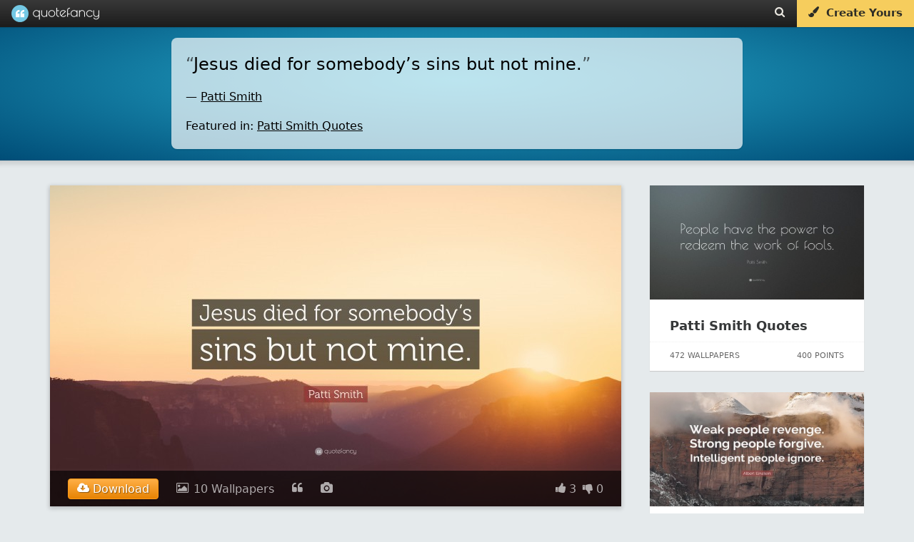

--- FILE ---
content_type: text/html; charset=UTF-8
request_url: https://quotefancy.com/quote/1023070/Patti-Smith-Jesus-died-for-somebody-s-sins-but-not-mine
body_size: 15781
content:
<!DOCTYPE html>
<html lang="en">
<head>
<title>Patti Smith Quote: “Jesus died for somebody’s sins but not mine.”</title>
<meta name="description" content="“Jesus died for somebody’s sins but not mine.” — Quote by Patti Smith"/>
<meta charset="UTF-8">
<meta name="viewport" content="width=device-width, initial-scale=1.0">
<meta http-equiv="Content-Security-Policy" content="block-all-mixed-content"/>
<meta name="robots" content="max-image-preview:large">
<!--[if gte IE 9]>
        <style type="text/css">
            .gradient {
                filter: none;
            }
        </style>
        <![endif]-->
<meta property="og:image" content="https://quotefancy.com/media/wallpaper/1600x900/327922-Patti-Smith-Quote-Jesus-died-for-somebody-s-sins-but-not-mine.jpg"/>
<meta property="og:title" content="Patti Smith Quote: “Jesus died for somebody’s sins but not mine.”"/>
<meta property="og:url" content="https://quotefancy.com/quote/1023070/Patti-Smith-Jesus-died-for-somebody-s-sins-but-not-mine"/>
<meta property="og:description" content="“Jesus died for somebody’s sins but not mine.” — Quote by Patti Smith"/>
<link rel="canonical" href="https://quotefancy.com/quote/1023070/Patti-Smith-Jesus-died-for-somebody-s-sins-but-not-mine"/>
<link rel="icon" type="image/png" href="https://quotefancy.com/frontend/img/icons/favicon-blue.png">
<style>body,html{margin:0;padding:0;height:100%;-moz-box-sizing:border-box;box-sizing:border-box;font-family:-apple-system,system-ui,BlinkMacSystemFont,"Segoe UI",Roboto,"Helvetica Neue",Arial,sans-serif;background-color:#e5eaec}.branding{width:100%;background:#383838;background:url([data-uri]);background:-moz-linear-gradient(top,#383838 0%,#1c1c1c 100%);background:-webkit-gradient(linear,left top,left bottom,color-stop(0%,#383838),color-stop(100%,#1c1c1c));background:-webkit-linear-gradient(top,#383838 0%,#1c1c1c 100%);background:-o-linear-gradient(top,#383838 0%,#1c1c1c 100%);background:-ms-linear-gradient(top,#383838 0%,#1c1c1c 100%);background:linear-gradient(to bottom,#383838 0%,#1c1c1c 100%);filter: progid:DXImageTransform.Microsoft.gradient( startColorstr='#383838', endColorstr='#1c1c1c',GradientType=0 );border:none;color:#ccc;font-family:'Poiret One';font-size:18px;position:fixed;top:0;left:0;z-index:9999;z-index:100002;font-weight:500;height:38px;box-shadow:0 0 0 1px rgba(0,0,0,.12) , 0 0 0 2px rgba(0,0,0,.02)}@media (min-width:2025px){.branding{font-size:27px;height:55px}}@media (min-width:2700px){.branding{font-size:36px;height:74px;box-shadow:0 0 0 2px rgba(0,0,0,.12) , 0 0 0 4px rgba(0,0,0,.02)}}.logo{padding-top:0;padding-bottom:4px;margin:0 0 0 20px;color:#fff;opacity:1;padding:0;text-shadow:1px 1px 1px rgba(0,0,0,.15);text-decoration:none;display:inline-block;color:#fff}.logo-image{background:url(https://quotefancy.com/frontend/img/logo/logo-lightblue-x1.png) no-repeat;display:inline-block;opacity:.96;height:24px;width:24px;vertical-align:middle;margin-top:7px;margin-top:6.5px}.logo-text{padding-top:5px;display:inline-block;vertical-align:top;font-size:20px}.logo:hover .logo-image{opacity:1}@media (min-width:2025px){.logo{padding-bottom:6px;margin:0 0 0 30px}.logo-image{background:url(https://quotefancy.com/frontend/img/logo/logo-lightblue-x1.5.png) no-repeat;height:36px;width:36px;margin-top:9px}.logo-text{padding-top:7px;font-size:30px}}@media (min-width:2700px){.logo{padding-bottom:8px;margin:0 0 0 40px;text-shadow:2px 2px 2px rgba(0,0,0,.15)}.logo-image{background:url(https://quotefancy.com/frontend/img/logo/logo-lightblue-x2.png) no-repeat;height:48px;width:48px;margin-top:13px}.logo-text{padding-top:10px;font-size:40px}}.logo:hover{opacity:1;cursor:pointer}.header-button{color:#ebe8e1;font-size:15px;padding:9px 16px 0 16px;height:29px;vertical-align:middle;text-decoration:none;display:inline-block;margin:0;float:left;transition:background .3s}@media (min-width:2025px){.header-button{font-size:21px;height:42px;padding:14px 24px 0 24px}}@media (min-width:2700px){.header-button{font-size:28px;height:58px;padding:16px 32px 0 32px}}.header-button:hover{color:#fff;text-shadow:0 1px 1px rgba(0,0,0,.1);background:rgba(255,255,255,.15)}@media (min-width:2700px){.header-button:hover{text-shadow:0 2px 2px rgba(0,0,0,.1)}}.nofade:hover{background:none;text-shadow:none}@media (max-width:520px){.nofade{display:none}}.header-buttons{margin-right:1px;height:35px;float:right;font-family:-apple-system,system-ui,BlinkMacSystemFont,"Segoe UI",Roboto,"Helvetica Neue",Arial,sans-serif}@media (max-width:398px){.header-buttons{display:none}}@media (min-width:2025px){.header-buttons{height:52px}}@media (min-width:2700px){.header-buttons{margin-right:2px;height:70px}}.cover-separator{background:-moz-linear-gradient(left,rgba(255,255,255,.1) 0%,rgba(255,255,255,.3) 30%,rgba(255,255,255,.3) 70%,rgba(255,255,255,.1) 100%);background:-webkit-gradient(linear,left top,right top,color-stop(0%,rgba(255,255,255,.1)),color-stop(30%,rgba(255,255,255,.3)),color-stop(70%,rgba(255,255,255,.3)),color-stop(100%,rgba(255,255,255,.1)));background:-webkit-linear-gradient(left,rgba(255,255,255,.1) 0%,rgba(255,255,255,.3) 30%,rgba(255,255,255,.3) 70%,rgba(255,255,255,.1) 100%);background:-o-linear-gradient(left,rgba(255,255,255,.1) 0%,rgba(255,255,255,.3) 30%,rgba(255,255,255,.3) 70%,rgba(255,255,255,.1) 100%);background:-ms-linear-gradient(left,rgba(255,255,255,.1) 0%,rgba(255,255,255,.3) 30%,rgba(255,255,255,.3) 70%,rgba(255,255,255,.1) 100%);background:linear-gradient(to right,rgba(255,255,255,.1) 0%,rgba(255,255,255,.3) 30%,rgba(255,255,255,.3) 70%,rgba(255,255,255,.1) 100%);filter: progid:DXImageTransform.Microsoft.gradient( startColorstr='#1affffff', endColorstr='#1affffff',GradientType=1 )}.curtain,.fullscreen-overlay,.cover,.stage{width:100%;height:100%;position:relative}.cover{background:#26aacc;background:url([data-uri]);background:-moz-radial-gradient(center,ellipse cover,#26aacc 0%,#004d77 100%);background:-webkit-gradient(radial,center center,0,center center,100%,color-stop(0%,#26aacc),color-stop(100%,#004d77));background:-webkit-radial-gradient(center,ellipse cover,#26aacc 0%,#004d77 100%);background:-o-radial-gradient(center,ellipse cover,#26aacc 0%,#004d77 100%);background:-ms-radial-gradient(center,ellipse cover,#26aacc 0%,#004d77 100%);background:radial-gradient(ellipse at center,#26aacc 0%,#004d77 100%);filter: progid:DXImageTransform.Microsoft.gradient( startColorstr='#26aacc', endColorstr='#004d77',GradientType=1 )}.homecover{height:640px;min-height:640px;transition:all .3s;z-index:1000;box-shadow:0 0 1px 0 rgba(0,0,0,.4) , 0 0 5px 6px rgba(0,0,0,.1)}@media (max-width:500px){.homecover{height:600px;min-height:600px}}@media (min-width:2025px){.homecover{height:960px;min-height:960px;box-shadow:0 0 1px 0 rgba(0,0,0,.4) , 0 0 7px 9px rgba(0,0,0,.1)}}@media (min-width:2700px){.homecover{height:1280px;min-height:1280px;box-shadow:0 0 2px 0 rgba(0,0,0,.4) , 0 0 10px 12px rgba(0,0,0,.1)}}.greypage{background-color:#e5eaec}.outer{display:table;height:100%;width:100%}.middle{display:table-cell;vertical-align:middle;text-align:center;color:#fff;font-family:-apple-system,system-ui,BlinkMacSystemFont,"Segoe UI",Roboto,"Helvetica Neue",Arial,sans-serif;font-weight:300;line-height:1.6;font-size:16px}@media (min-width:2025px){.middle{font-size:24px}}@media (min-width:2700px){.middle{font-size:32px}}.inner{margin-left:auto;margin-right:auto}.header-content{z-index:9999;position:relative}.header-content h1{color:#fff;font-family:-apple-system,system-ui,BlinkMacSystemFont,"Segoe UI",Roboto,"Helvetica Neue",Arial,sans-serif;margin:0 10%;display:inline-block;text-transform:none}.header-content h2{font-size:20px;color:#fff;font-family:-apple-system,system-ui,BlinkMacSystemFont,"Segoe UI",Roboto,"Helvetica Neue",Arial,sans-serif;font-weight:300;line-height:1.6;font-size:16px;text-transform:uppercase;opacity:.95;text-shadow:1px 1px 1px rgba(0,0,0,.65)}@media (min-width:2025px){.header-content h2{font-size:30px;font-size:24px}}@media (min-width:2700px){.header-content h2{font-size:40px;font-size:32px;text-shadow:2px 2px 2px rgba(0,0,0,.65)}}@media (max-width:880px){.pitch-display{display:none}.pitch{padding-left:20px}}@media (max-width:400px){.pitch{padding-left:11px;padding-left:11px!important}}@media (max-width:1100px){.showcase{width:420px;height:230px;padding-right:20px}}@media (max-width:370px){.homecover{}}.invite-email{background:#fff;border-radius:10px;border:none;padding:12px 15px;display:inline-block;text-decoration:none;font-weight:200;font-size:18px;color:#41557d;width:320px;text-align:center;box-shadow:inset 2px 2px 3px rgba(0,0,0,.15) , 0 0 0 1000px white inset}@media (min-width:2025px){.invite-email{border-radius:15px;padding:18px 21px;font-size:24px;width:480px;box-shadow:inset 3px 3px 4px rgba(0,0,0,.15) , 0 0 0 1500px white inset}}@media (min-width:2700px){.invite-email{border-radius:20px;padding:24px 30px;font-size:36px;width:640px;box-shadow:inset 4px 4px 6px rgba(0,0,0,.15) , 0 0 0 2000px white inset}}::-webkit-input-placeholder{color:#ccc;font-weight:200}:-moz-placeholder{color:#ccc;opacity:1;font-weight:200}::-moz-placeholder{color:#ccc;opacity:1;font-weight:200}:-ms-input-placeholder{color:#ccc;font-weight:200}.homepage-pitch-show{position:fixed;top:44px;right:20px;color:#000;font-size:24px;opacity:.25;cursor:pointer;z-index:10000;display:none}@media (min-width:2025px){.homepage-pitch-show{top:66px;right:30px;font-size:36px}}@media (min-width:2700px){.homepage-pitch-show{top:88px;right:40px;font-size:48px}}.homepage-pitch-hide{position:absolute;bottom:20px;right:20px;color:#fff;font-size:24px;opacity:.6;cursor:pointer;z-index:10000;text-shadow:0 1px 1px rgba(0,0,0,.2)}@media (max-width:600px){.homepage-pitch-hide{display:none}}@media (min-width:2025px){.homepage-pitch-hide{bottom:30px;right:30px;font-size:36px}}@media (min-width:2700px){.homepage-pitch-hide{bottom:40px;right:40px;font-size:48px;text-shadow:0 2px 2px rgba(0,0,0,.2)}}.homecover-hide{height:25px;min-height:25px}@media (min-width:2025px){.homecover-hide{height:37px;min-height:37px}}@media (min-width:2700px){.homecover-hide{height:50px;min-height:50px}}.homecover-hide table,.homecover-hide .homepage-pitch-hide{display:none}.available-for{opacity:.8;font-size:9px;padding-left:80px;padding-top:6px;font-family:-apple-system,system-ui,BlinkMacSystemFont,"Segoe UI",Roboto,"Helvetica Neue",Arial,sans-serif}@media (min-width:2025px){.available-for{font-size:13px;padding-left:120px;padding-top:9px}}@media (min-width:2700px){.available-for{font-size:18px;padding-left:160px;padding-top:12px}}.pitch{padding-bottom:26px;padding-left:10px}@media (max-width:500px){.pitch{padding-bottom:16px}}@media (min-width:2025px){.pitch{padding-bottom:40px;padding-left:15px}}@media (min-width:2700px){.pitch{padding-bottom:54px;padding-left:20px}}.pitch p{text-shadow:1px 1px 1px rgba(0,0,0,.6);color:#fff}@media (min-width:2700px){.pitch p{text-shadow:2px 2px 2px rgba(0,0,0,.6)}}.pitch strong{font-weight:bold}.stage table{margin:39px auto 0 auto}@media (max-width:500px){.stage table{margin-top:20px}}@media (min-width:2025px){.stage table{margin:60px auto 0 auto}}@media (min-width:2700px){.stage table{margin:80px auto 0 auto}}.stage table h2{text-transform:none;font-weight:bold;opacity:1;padding-top:0;margin-top:0;font-size:28px;line-height:28px}@media (min-width:2025px){.stage table h2{font-size:42px}}@media (min-width:2700px){.stage table h2{font-size:56px}}.stage table td{text-align:left;vertical-align:bottom}.stage table td p{opacity:.85}.dl-button{background:#f8db84;border-radius:10px;padding:5px 30px;display:inline-block;opacity:1;text-decoration:none;font-size:24px;color:#41557d;background:#f6cd5d;margin-top:6px;transition:background .2s , color .2s;text-align:center;width:290px;-webkit-border-radius:10px;-moz-border-radius:10px;border-radius:10px;text-decoration:none;cursor:pointer}@media (min-width:2025px){.dl-button{border-radius:15px;padding:7px 45px;font-size:36px;margin-top:9px;width:435px;-webkit-border-radius:15px;-moz-border-radius:15px;border-radius:15px}}@media (min-width:2700px){.dl-button{border-radius:20px;padding:10px 60px;font-size:48px;margin-top:12px;width:580px;-webkit-border-radius:20px;-moz-border-radius:20px;border-radius:20px}}.dl-button:hover{background:rgba(255,255,255,.35);color:#fff;background:#f3be2d;text-shadow:none}.post-grid{min-height:300px;width:1320px;margin-left:auto;margin-right:auto;margin-top:60px}@media (max-width:500px){.post-grid{margin-top:24px}}@media (max-width:369px){.post-grid{margin-top:50px}}@media (min-width:2025px){.post-grid{min-height:450px;width:1980px;margin-top:90px}}@media (min-width:2700px){.post-grid{min-height:600px;width:2640px;margin-top:120px}}.post-grid-collection{margin-top:40px}@media (min-width:2025px){.post-grid-collection{margin-top:60px}}@media (min-width:2700px){.post-grid-collection{margin-top:80px}}@media (max-width:1349px){.post-grid{width:990px}}@media (max-width:1014px){.post-grid{width:660px}}@media (max-width:700px){.post-grid{width:330px}}@media (max-width:330px){.post-grid{width:300px}}.gridblock{position:relative;background-color:#fff;width:300px;height:340px;margin:15px;float:left;transition:all .2s;box-shadow:0 1px 1px 0 #ccc}.recommended-post{position:relative;background-color:#fff;width:300px;height:260px;margin-bottom:30px;float:left;transition:all .2s;box-shadow:0 1px 1px 0 #ccc}@media (max-width:320px){.gridblock{margin-right:0;margin-left:0}}@media (min-width:2025px){.gridblock{width:450px;height:510px;margin:22px}}@media (min-width:2700px){.gridblock{width:600px;height:680px;margin:30px;box-shadow:0 2px 2px 0 #ccc}}.gridblock-title{padding:18px 24px;padding:22px 28px}.recommended-post-title{padding:18px 24px;padding:22px 28px}@media (min-width:2025px){.gridblock-title{padding:27px 36px;padding:33px 36px}}@media (min-width:2700px){.gridblock-title{padding:36px 48px;padding:44px 48px}}.gridblock-title a{font-family:-apple-system,system-ui,BlinkMacSystemFont,"Segoe UI",Roboto,"Helvetica Neue",Arial,sans-serif;font-size:18px;font-weight:600;color:#000;color:#363839;text-decoration:none;transition:color .5s}.recommended-post-title a{font-family:-apple-system,system-ui,BlinkMacSystemFont,"Segoe UI",Roboto,"Helvetica Neue",Arial,sans-serif;font-size:18px;font-weight:600;color:#000;color:#363839;text-decoration:none;transition:color .5s}@media (min-width:2025px){.gridblock-title a{font-size:27px}}@media (min-width:2700px){.gridblock-title a{font-size:36px}}.gridblock-title a:hover{text-decoration:underline;color:#000}.recommended-post-title a:hover{text-decoration:underline;color:#000}.gridblock img{width:300px;height:160px;opacity:.92;transition:all .3s;margin:0}.recommended-post img{width:300px;height:160px;opacity:.92;transition:all .3s;margin:0}@media (min-width:2025px){.gridblock img{width:450px;height:240px}}@media (min-width:2700px){.gridblock img{width:600px;height:320px}}.gridblock:hover img{opacity:1}.recommended-post:hover img{opacity:1}.gridblock-footer{position:absolute;bottom:0;left:0;width:300px;height:40px;border-top:1px dotted rgba(0,0,0,.06);font-size:11px;color:#666}.recommended-post-footer{position:absolute;bottom:0;left:0;width:300px;height:40px;border-top:1px dotted rgba(0,0,0,.06);font-size:11px;color:#666}@media (min-width:2025px){.gridblock-footer{width:450px;height:60px;font-size:16px}}@media (min-width:2700px){.gridblock-footer{width:600px;height:80px;border-top:2px dotted rgba(0,0,0,.06);font-size:22px}}.gridblock-contributions{float:left;padding:6px 8px;padding-left:22px;margin:6px}.recommended-post-contributions{float:left;padding:6px 8px;padding-left:22px;margin:6px}@media (min-width:2025px){.gridblock-contributions{padding:9px 12px;padding-left:33px;margin:9px}}@media (min-width:2700px){.gridblock-contributions{padding:12px 16px;padding-left:44px;margin:12px}}.gridblock-tags{position:absolute;bottom:44px;left:0;padding:0 28px 12px 28px;width:252px}.recommended-post-tags{position:absolute;bottom:44px;left:0;padding:0 28px 12px 28px;width:252px}@media (min-width:2025px){.gridblock-tags{bottom:66px;padding:0 42px 18px 42px;width:378px}}@media (min-width:2700px){.gridblock-tags{bottom:88px;padding:0 56px 24px 56px;width:504px}}.gridblock-tags a{text-decoration:none;border-radius:2px;color:#18738d;background:#eee;margin-right:1px;transition:background .3s;padding:4px 5px;font-weight:normal;font-size:9px}.recommended-post-tags a{text-decoration:none;border-radius:2px;color:#fff;background:#209cbf;margin-right:1px;transition:background .3s;padding:4px 5px;font-weight:normal;font-size:9px}@media (min-width:2025px){.gridblock-tags a{border-radius:3px;margin-right:1px;padding:6px 7px;font-size:13px}}@media (min-width:2700px){.gridblock-tags a{border-radius:4px;margin-right:2px;padding:8px 10px;font-size:18px}}.gridblock-tags a:hover{background:#198baf;color:#fff}.recommended-post-tags a:hover{background:#198baf;color:#fff}.gridblock-votes{float:right;padding:6px 8px;padding-right:22px;margin:6px}.recommended-post-votes{float:right;padding:6px 8px;padding-right:22px;margin:6px}@media (min-width:2025px){.gridblock-votes{padding:9px 12px;padding-right:33px;margin:9px}}@media (min-width:2700px){.gridblock-votes{padding:12px 16px;padding-right:44px;margin:12px}}.loadmore{width:400px;margin-left:auto;margin-right:auto;margin-top:26px;margin-bottom:26px;text-align:center;-moz-box-shadow:inset 0 1px 0 0 #fff;-webkit-box-shadow:inset 0 1px 0 0 #fff;box-shadow:inset 0 1px 0 0 #fff;background:-webkit-gradient(linear,left top,left bottom,color-stop(.05,#f9f9f9),color-stop(1,#e9e9e9));background:-moz-linear-gradient(top,#f9f9f9 5%,#e9e9e9 100%);background:-webkit-linear-gradient(top,#f9f9f9 5%,#e9e9e9 100%);background:-o-linear-gradient(top,#f9f9f9 5%,#e9e9e9 100%);background:-ms-linear-gradient(top,#f9f9f9 5%,#e9e9e9 100%);background:linear-gradient(to bottom,#f9f9f9 5%,#e9e9e9 100%);filter:progid:DXImageTransform.Microsoft.gradient(startColorstr='#f9f9f9', endColorstr='#e9e9e9',GradientType=0);background-color:#f9f9f9;-moz-border-radius:6px;-webkit-border-radius:6px;border-radius:6px;border:1px solid #dcdcdc;cursor:pointer;color:#666;font-family:-apple-system,system-ui,BlinkMacSystemFont,"Segoe UI",Roboto,"Helvetica Neue",Arial,sans-serif;font-size:15px;font-weight:bold;padding:14px 30px;text-decoration:none;text-shadow:0 1px 0 #fff}@media (min-width:2025px){.loadmore{width:600px;margin-top:39px;margin-bottom:39px;-moz-border-radius:9px;-webkit-border-radius:9px;border-radius:9px;font-size:22px;padding:36px 45px}}@media (min-width:2700px){.loadmore{width:800px;margin-top:52px;margin-bottom:52px;-moz-box-shadow:inset 0 2px 0 0 #fff;-webkit-box-shadow:inset 0 2px 0 0 #fff;box-shadow:inset 0 2px 0 0 #fff;-moz-border-radius:12px;-webkit-border-radius:12px;border-radius:12px;border:2px solid #dcdcdc;font-size:30px;padding:28px 60px;text-shadow:0 2px 0 #fff}}@media (max-width:700px){.loadmore{width:200px}}.loadmore:hover{background:-webkit-gradient(linear,left top,left bottom,color-stop(.05,#e9e9e9),color-stop(1,#f9f9f9));background:-moz-linear-gradient(top,#e9e9e9 5%,#f9f9f9 100%);background:-webkit-linear-gradient(top,#e9e9e9 5%,#f9f9f9 100%);background:-o-linear-gradient(top,#e9e9e9 5%,#f9f9f9 100%);background:-ms-linear-gradient(top,#e9e9e9 5%,#f9f9f9 100%);background:linear-gradient(to bottom,#e9e9e9 5%,#f9f9f9 100%);filter:progid:DXImageTransform.Microsoft.gradient(startColorstr='#e9e9e9', endColorstr='#f9f9f9',GradientType=0);background-color:#e9e9e9}.loadmore:active{position:relative;top:1px}@media (min-width:2700px){.loadmore:active{top:2px}}.footer{width:100%;padding:20px 0 15px 0;background:#000;margin-top:60px;z-index:1000;position:relative}@media (min-width:2025px){.footer{padding:30px 0 22px 0;margin-top:90px}}@media (min-width:2700px){.footer{padding:40px 0 30px 0;margin-top:120px}}.footer .socials{font-size:18px;color:#fff;text-align:center}@media (min-width:2025px){.footer .socials{font-size:27px}}@media (min-width:2700px){.footer .socials{font-size:36px}}.footer .socials a{color:#fff;background:rgba(255,255,255,.2);display:inline-block;border-radius:60px;width:60px;height:60px;margin-left:6px;transition:all .3s}@media (min-width:2025px){.footer .socials a{border-radius:90px;width:90px;height:90px;margin-left:9px}}@media (min-width:2700px){.footer .socials a{border-radius:120px;width:120px;height:120px;margin-left:12px}}.footer .socials a:hover{background:rgba(255,255,255,1);color:#000}.footer .socials i{font-size:28px;margin-top:18px}@media (min-width:2025px){.footer .socials i{font-size:42px;margin-top:27px}}@media (min-width:2700px){.footer .socials i{font-size:56px;margin-top:36px}}.footer .email{text-align:center;font-family:-apple-system,system-ui,BlinkMacSystemFont,"Segoe UI",Roboto,"Helvetica Neue",Arial,sans-serif;font-size:11px;margin-top:30px}@media (min-width:2025px){.footer .email{font-size:16px;margin-top:45px}}@media (min-width:2700px){.footer .email{font-size:22px;margin-top:60px}}.footer .email a{text-decoration:none;color:#ffca11;opacity:.9}.footer .email a:hover{text-decoration:underline;opacity:1}.footer .copyright{text-align:center;color:#ccc;color:rgba(255,255,255,.5);font-family:-apple-system,system-ui,BlinkMacSystemFont,"Segoe UI",Roboto,"Helvetica Neue",Arial,sans-serif;font-size:12px;padding:20px}.footer .i-letter{display:inline-block;padding:17px 23px;margin:4px}.copyright-first{padding-bottom:0;padding-bottom:0!important}.copyright-last{padding-top:0;padding-top:0!important;padding-bottom:60px;padding-bottom:60px!important}@media (min-width:2025px){.footer .copyright{font-size:16px}}@media (min-width:2700px){.footer .copyright{font-size:22px}}.ad{text-align:center}.logo-combined{display:inline-block;width:123px;height:100%;background-image:url(https://quotefancy.com/frontend/img/logo/combined/quotefancy-logo-x1-lossy.png);background-repeat:no-repeat;background-size:123px 24px;background-position:center center;margin:0 0 0 16px}@media only screen and (-webkit-min-device-pixel-ratio: 1.2),
@media only screen and (-moz-min-device-pixel-ratio: 1.2),
@media only screen and (-o-min-device-pixel-ratio: 1.2),
@media only screen and (min-device-pixel-ratio: 1.2) {
    .logo-combined {
        background-image: url("https://quotefancy.com/frontend/img/logo/combined/quotefancy-logo-x2-lossy.png");
    }
}@media (min-width:2025px){.logo-combined{width:185px;background-size:184.5px 36px;background-image:url(https://quotefancy.com/frontend/img/logo/combined/quotefancy-logo-x2-lossy.png);margin:0 0 0 24px}}@media (min-width:2700px){.logo-combined{width:246px;background-size:246px 48px;background-image:url(https://quotefancy.com/frontend/img/logo/combined/quotefancy-logo-x2-lossy.png);margin:0 0 0 32px}}[data-freestar-ad]{display:flex;align-items:center;justify-content:center}[data-freestar-ad*="__728x90"],[data-freestar-ad*="__970x90"]{height:90px}[data-freestar-ad*="__300x250"],[data-freestar-ad*="__970x250"]{height:250px}[data-freestar-ad*="__160x600"],[data-freestar-ad*="__300x600"]{height:600px}[data-freestar-ad*="__300x1050"]{height:1050px}@media only screen and (min-device-width:320px) and (max-device-width:768px){[data-freestar-ad*="__300x50"],[data-freestar-ad*="__320x50"]{height:50px}[data-freestar-ad*="__468x60"]{height:60px}[data-freestar-ad*="__300x100"],[data-freestar-ad*="__320x100"]{height:100px}[data-freestar-ad*="__336x280"]{height:280px}}.hud-icon{color:#fff;font-size:24px;cursor:pointer;padding:0;margin:0}@media (min-width:2025px){.hud-icon{font-size:36px}}@media (min-width:2700px){.hud-icon{font-size:48px}}.hud-icon:hover{opacity:1;color:#ffca11;text-shadow:1px 1px 1px rgba(0,0,0,.3)}@media (min-width:2700px){.hud-icon:hover{text-shadow:2px 2px 2px rgba(0,0,0,.3)}}.upvote{font-size:16px;padding-left:8px}@media (min-width:2025px){.upvote{font-size:24px;padding-left:12px}}@media (min-width:2700px){.upvote{font-size:32px;padding-left:16px}}.downvote{font-size:16px;padding-left:4px}@media (min-width:2025px){.downvote{font-size:24px;padding-left:6px}}@media (min-width:2700px){.downvote{font-size:32px;padding-left:8px}}.points{font-family:-apple-system,system-ui,BlinkMacSystemFont,"Segoe UI",Roboto,"Helvetica Neue",Arial,sans-serif;font-size:16px;color:#fff;text-shadow:1px 1px 1px rgba(0,0,0,.004);margin:0}@media (min-width:2025px){.points{font-size:24px}}@media (min-width:2700px){.points{font-size:32px;text-shadow:2px 2px 2px rgba(0,0,0,.004)}}.hud-right p{display:inline-block}.hud{position:absolute;bottom:0;left:0;width:100%;z-index:9997;background:rgba(0,0,0,.6);transition:background .6s;width:64%;margin:0 18%;box-shadow:0 0 0 3px rgba(255,255,255,.01);display:none}#cover_hud{background:rgba(0,0,0,.4)}#cover_hud:hover{background:rgba(0,0,0,.6)}.hud-right{display:block;float:left;z-index:9998;padding-left:20px;float:right;padding-right:25px}@media (min-width:2025px){.hud-right{padding-left:30px;padding-right:37px}}@media (min-width:2700px){.hud-right{padding-left:40px;padding-right:50px}}.hud_item{opacity:.65;color:#fff;font-size:16px;cursor:pointer;padding-top:16px;padding-bottom:16px;display:block;float:left;padding-left:25px}@media (min-width:2025px){.hud_item{font-size:24px;padding-top:24px;padding-bottom:24px;padding-left:37px}}@media (min-width:2700px){.hud_item{font-size:32px;padding-top:32px;padding-bottom:32px;padding-left:50px}}.hud_item:hover{opacity:1}.hud_item a{color:#fff;text-decoration:none;padding-left:2px}@media (min-width:2025px){.hud_item a{padding-left:3px}}@media (min-width:2700px){.hud_item a{padding-left:4px}}.hud_item:hover a{opacity:1;color:#ffca11;text-decoration:underline}.hud_item a:hover{color:#ffca11;text-decoration:underline}.hud_item .upvoted i{color:#ffca11}.hud_item .downvoted i{color:#ffca11}.hud:hover{background:rgba(0,0,0,.9)}.hud_download{opacity:1;color:#fff;font-size:16px;cursor:pointer;padding-top:11px;padding-bottom:2px;display:block;float:left;padding-left:25px}@media (min-width:2025px){.hud_download{font-size:24px;padding-top:16px;padding-bottom:3px;padding-left:37px}}@media (min-width:2700px){.hud_download{font-size:32px;padding-top:22px;padding-bottom:4px;padding-left:50px}}.hud_download a,.hud_download:hover a,.hud_download:hover i{text-decoration:none;color:#fff;outline:0}.dl-wrapper{border-radius:4px;padding:0;color:#fff;text-shadow:1px 1px 1px rgba(0,0,0,.4);border:1px solid #ff9913;background-color:#ffaf46;background-image:-webkit-gradient(linear,left top,left bottom,from(#ffaf46),to(#e78404));background-image:-webkit-linear-gradient(top,#ffaf46,#e78404);background-image:-moz-linear-gradient(top,#ffaf46,#e78404);background-image:-ms-linear-gradient(top,#ffaf46,#e78404);background-image:-o-linear-gradient(top,#ffaf46,#e78404);background-image:linear-gradient(to bottom,#ffaf46,#e78404);filter:progid:DXImageTransform.Microsoft.gradient(GradientType=0,startColorstr=#ffaf46, endColorstr=#e78404)}.dl-wrapper a{padding:4px 12px;display:block}@media (min-width:2025px){.dl-wrapper{border-radius:6px}.dl-wrapper a{padding:6px 18px}}@media (min-width:2700px){.dl-wrapper{border-radius:8px;text-shadow:2px 2px 2px rgba(0,0,0,.4);border:2px solid #ff9913}.dl-wrapper a{padding:8px 24px}}.hud_download:hover .dl-wrapper{border:1px solid #ffad41;background-color:#ffc579;background-image:-webkit-gradient(linear,left top,left bottom,from(#ffc579),to(#fb9d23));background-image:-webkit-linear-gradient(top,#ffc579,#fb9d23);background-image:-moz-linear-gradient(top,#ffc579,#fb9d23);background-image:-ms-linear-gradient(top,#ffc579,#fb9d23);background-image:-o-linear-gradient(top,#ffc579,#fb9d23);background-image:linear-gradient(to bottom,#ffc579,#fb9d23);filter:progid:DXImageTransform.Microsoft.gradient(GradientType=0,startColorstr=#ffc579, endColorstr=#fb9d23)}@media (min-width:2700px){.hud_download:hover .dl-wrapper{border:2px solid #ffad41}}.hide{display:none;visibility:hidden}.overlay-close{position:absolute;bottom:30px;left:30px;z-index:100002;color:#fff;opacity:.86;cursor:pointer;padding:6px}@media (min-width:2025px){.overlay-close{bottom:45px;left:45px;padding:9px}}@media (min-width:2700px){.overlay-close{bottom:60px;left:60px;padding:12px}}.overlay-close span{font-size:11px;padding:9px;display:block;float:right}@media (min-width:2025px){.overlay-close span{font-size:16px;padding:13px}}@media (min-width:2700px){.overlay-close span{font-size:22px;padding:18px}}.overlay-close:hover span{text-decoration:underline}.overlay-close i{font-size:34px;display:block;float:left}@media (min-width:2025px){.overlay-close i{font-size:51px}}@media (min-width:2700px){.overlay-close i{font-size:68px}}.overlay-close:hover{opacity:1}.overlay-close a{color:#fff;text-decoration:none;text-transform:uppercase}.overlay-close:hover a{color:#ffca11}.quote_text_overlay,.comments_overlay{background:#fff;border-radius:6px;box-shadow:0 0 10px rgba(0,0,0,.3);background-color:#fff;max-width:80%;max-height:90%;border:1px solid #e3e3e3}@media (min-width:2025px){.quote_text_overlay,.comments_overlay{border-radius:9px;box-shadow:0 0 15px rgba(0,0,0,.3)}}@media (min-width:2700px){.quote_text_overlay,.comments_overlay{border-radius:12px;box-shadow:0 0 20px rgba(0,0,0,.3);border:2px solid #e3e3e3}}#quote_text_overlay,#comments_overlay{-ms-transform:scale(.6);-webkit-transform:scale(.6);transform:scale(.6)}.popup_visible #quote_text_overlay,.popup_visible #comments_overlay{-ms-transform:scale(1);-webkit-transform:scale(1);transform:scale(1)}.quote_header{color:#ccc;padding:26px 26px 8px 26px;font-family:-apple-system,system-ui,BlinkMacSystemFont,"Segoe UI",Roboto,"Helvetica Neue",Arial,sans-serif;font-size:12px;font-weight:bold}@media (min-width:2025px){.quote_header{padding:39px 39px 12px 39px;font-size:18px}}@media (min-width:2700px){.quote_header{padding:52px 52px 16px 52px;font-size:24px}}.quote_text{font-family:-apple-system,system-ui,BlinkMacSystemFont,"Segoe UI",Roboto,"Helvetica Neue",Arial,sans-serif;font-size:17.5px;color:#000;line-height:1.42857143}@media (min-width:2025px){.quote_text{font-size:26px}}@media (min-width:2700px){.quote_text{font-size:35px}}.quote_author{font-family:-apple-system,system-ui,BlinkMacSystemFont,"Segoe UI",Roboto,"Helvetica Neue",Arial,sans-serif;font-size:14px;color:#999;margin-top:16px}@media (min-width:2025px){.quote_author{font-size:31px;margin-top:24px}}@media (min-width:2700px){.quote_author{font-size:28px;margin-top:32px}}.quote_wrapper{margin:0 26px 26px 26px;padding-left:20px;border-left:5px solid #eee}@media (min-width:2025px){.quote_wrapper{margin:0 39px 39px 39px;padding-left:30px;border-left:7px solid #eee}}@media (min-width:2700px){.quote_wrapper{margin:0 52px 52px 52px;padding-left:40px;border-left:10px solid #eee}}.feed_wrapper{margin:6px;padding-right:10px;height:500px;min-width:480px;overflow-y:auto}@media (min-width:2025px){.feed_wrapper{margin:9px;padding-right:15px;height:750px;min-width:720px}}@media (min-width:2700px){.feed_wrapper{margin:12px;padding-right:20px;height:1000px;min-width:960px}}.quote_controls{padding:12px 26px;background-color:#f5f5f5;margin-bottom:2px}@media (min-width:2025px){.quote_controls{padding:18px 39px;margin-bottom:3px}}@media (min-width:2700px){.quote_controls{padding:24px 52px;margin-bottom:4px}}.overlay-btn{color:#333;background-color:#fff;border:1px solid #ccc;margin-right:2px;border-radius:3px;padding:6px 10px 6px 10px;display:inline-block;cursor:pointer;font-size:12px}@media (min-width:2025px){.overlay-btn{margin-right:3px;border-radius:4px;padding:9px 15px 9px 15px;font-size:18px}}@media (min-width:2700px){.overlay-btn{border:2px solid #ccc;margin-right:4px;border-radius:6px;padding:12px 20px 12px 20px;font-size:24px}}.overlay-btn:hover{background-color:#ededed}.showmenu{z-index:100002;position:fixed;background-color:#fff;border:1px solid #cbcbcb;display:block;margin:0;list-style-type:none;list-style:none;font-size:10pt;font-family:-apple-system,system-ui,BlinkMacSystemFont,"Segoe UI",Roboto,"Helvetica Neue",Arial,sans-serif;box-shadow:3px 4px 1px rgba(0,0,0,.4)}@media (min-width:2025px){.showmenu{font-size:15pt;box-shadow:4px 6px 1px rgba(0,0,0,.4)}}@media (min-width:2700px){.showmenu{border:2px solid #cbcbcb;font-size:20pt;box-shadow:6px 8px 2px rgba(0,0,0,.4)}}.hidemenu{display:none}.showmenu ul{list-style:none;padding:3px 0;margin:0}@media (min-width:2025px){.showmenu ul{padding:4px 0}}@media (min-width:2700px){.showmenu ul{padding:6px 0}}.showmenu li{list-style:none;padding:0;margin:0}.showmenu i{display:inline-block;width:22px}@media (min-width:2025px){.showmenu i{width:33px}}@media (min-width:2700px){.showmenu i{width:44px}}.showmenu a{border:0!important;text-decoration:none;color:#000;padding:5px 24px 5px 8px;display:block;cursor:default}@media (min-width:2025px){.showmenu a{padding:7px 36px 7px 12px}}@media (min-width:2700px){.showmenu a{padding:10px 48px 10px 16px}}.showmenu .separator{width:100%;margin:6px 0;padding:0;border-top:1px solid #ebebeb;display:block}@media (min-width:2025px){.showmenu .separator{margin:9px 0}}@media (min-width:2700px){.showmenu .separator{margin:12px 0;border-top:2px solid #ebebeb}}.showmenu a:hover{color:#fff;text-decoration:none;background-color:#278bfa}.wallpaper{width:100%;position:relative}.wallpaper .frame{width:100%;margin-top:37px;position:relative}@media (min-width:2025px){.wallpaper .frame{margin-top:55px}}@media (min-width:2700px){.wallpaper .frame{}}.frame img{position:absolute;margin:auto;top:0;left:0;right:0;bottom:0;box-shadow:0 2px 6px 1px rgba(0,0,0,.2)}@media (min-width:2025px){.frame img{box-shadow:0 3px 9px 1px rgba(0,0,0,.2)}}@media (min-width:2700px){.frame img{box-shadow:0 4px 12px 2px rgba(0,0,0,.2)}}.frame .controls{width:800px;max-width:100%;height:50px;position:absolute;margin:auto;left:0;right:0;bottom:25px;display:block;border-radius:0}@media (min-width:2025px){.frame .controls{width:1200px;height:75px;bottom:38px}}@media (min-width:2700px){.frame .controls{width:1600px;height:100px;bottom:50px}}@media (min-width:320px){.wallpaper .frame img{width:320px;height:180px}.frame{height:200px}.wallpaper{height:200px}}@media (min-width:360px){.wallpaper .frame img{width:360px;height:202px}.frame{height:220px}.wallpaper{height:220px}}@media (min-width:375px){.wallpaper .frame img{width:375px;height:210px}.frame{height:221px}.wallpaper{height:221px}}@media (min-width:411px){.wallpaper .frame img{width:411px;height:231px}.frame{height:254px}.wallpaper{height:254px}}@media (min-width:414px){.wallpaper .frame img{width:414px;height:232px}.frame{height:256px}.wallpaper{height:256px}}@media (min-width:540px){.wallpaper .frame img{width:540px;height:303px}.frame{height:334px}.wallpaper{height:334px}}@media (min-width:768px){.wallpaper .frame img{width:768px;height:432px}.frame{height:474px}.wallpaper{height:474px}}@media (max-width:800px){.wallpaper .frame img{width: calc(100vw * 1);height: calc(100vw / 16 * 9)}.frame{height: calc(100vw / 16 * 9 * 1.1);margin-top:0;margin-top:0!important}.wallpaper{height: calc(100vw / 16 * 9 * 1.1);margin-top:20px;margin-top:10px}}@media (min-width:800px){.wallpaper .frame img{width:800px;height:450px}.frame{height:500px;margin-top:0;margin-top:0!important}.wallpaper{height:500px;margin-top:20px;margin-top:10px}}@media (min-width:2025px){.wallpaper .frame img{width:1200px;height:675px}.frame{height:750px;margin-top:0;margin-top:0!important}.wallpaper{height:750px;margin-top:30px;margin-top:15px}}@media (min-width:2700px){.wallpaper .frame img{width:1600px;height:900px}.frame{height:1000px;margin-top:0;margin-top:0!important}.wallpaper{height:1000px;margin-top:40px;margin-top:20px}}.wallpaper.ad{height:auto;text-align:center;padding-top:20px;padding-bottom:0}@media (min-width:2025px){.wallpaper.ad{padding-top:30px;padding-bottom:0}}@media (min-width:2700px){.wallpaper.ad{padding-top:10px;padding-bottom:0}}.split-container{width:1140px;margin:0 auto;position:relative}.sticky-ad2-container{height:1200px}.split-left{float:left;width:800px}.split-right{float:right;position:relative;width:300px;padding-top:35px;min-height:600px}.sticky-halfpage{width:300px;min-height:600px}.sticky-halfpage-2{width:300px;min-height:600px}.sticky-halfpage-3{width:300px;min-height:600px}.sticky-ad-divider{clear:both;width:300px;height:26px}@media (min-width:2025px){.split-container{width:1710px}.split-left{width:1200px}.split-right{padding-top:52px}}@media (min-width:2700px){.split-container{width:2280px}.split-left{width:1600px}.split-right{padding-top:70px}}@media (max-width:1140px){.split-container{width:800px}.split-right{width:0;min-height:0}.sticky-ad2-container{height:0}.sticky-halfpage{width:0;min-height:0}.sticky-halfpage-2{width:0;min-height:0}.sticky-halfpage-3{width:0;min-height:0}.sticky-ad-divider{display:none}.recommended-post{display:none}}.q-container{text-align:center;margin-top:20px;margin-top:10px}.quote-p{font-family:-apple-system,system-ui,BlinkMacSystemFont,"Segoe UI",Roboto,"Helvetica Neue",Arial,sans-serif;font-size:18px;color:#000;color:#666}.quote-a{color:#000;text-decoration:none}.author-p{font-family:-apple-system,system-ui,BlinkMacSystemFont,"Segoe UI",Roboto,"Helvetica Neue",Arial,sans-serif;font-size:14px;color:#000}.author-p a{color:#000}.author-p a:hover{color:#000}.q-wrapper{border-left:5px solid #eee;display:inline-block;width:744px;background-color:#fff;text-align:left;padding:25px;overflow:hidden}@media (min-width:320px){.q-wrapper{width:270px}}@media (min-width:360px){.q-wrapper{width:310px}}@media (min-width:375px){.q-wrapper{width:325px}}@media (min-width:411px){.q-wrapper{width:361px}}@media (min-width:414px){.q-wrapper{width:364px}}@media (min-width:540px){.q-wrapper{width:490px}}@media (min-width:768px){.q-wrapper{width:718px}}@media (min-width:800px){.q-wrapper{width:745px}}@media (max-width:800px){.q-wrapper{width:100%;width:calc(100vw - 50px)}}@media (min-width:2025px){.q-container{margin-top:15px}.quote-p{font-size:26px}.author-p{font-size:21px}.q-wrapper{border-left:8px solid #eee;max-width:1200px;padding:37px;width:1117px}}@media (min-width:2700px){.q-container{margin-top:20px}.quote-p{font-size:35px}.author-p{font-size:28px}.q-wrapper{border-left:10px solid #eee;max-width:1600px;padding:50px;width:1490px}}@media (max-width:800px){.q-wrapper{border-left:none;border-left:none!important}}.tooltipster-default{border-radius:12px;border:2px solid #000;background:#4c4c4c;color:#fff}@media (min-width:2025px){.tooltipster-default{border-radius:18px;border:3px solid #000}}@media (min-width:2700px){.tooltipster-default{border-radius:24px;border:4px solid #000}}.tooltipster-default .tooltipster-content{font-family:-apple-system,system-ui,BlinkMacSystemFont,"Segoe UI",Roboto,"Helvetica Neue",Arial,sans-serif;font-size:14px;line-height:16px;padding:10px 20px;overflow:hidden}@media (min-width:2025px){.tooltipster-default .tooltipster-content{font-size:21px;line-height:24px;padding:22px 30px}}@media (min-width:2700px){.tooltipster-default .tooltipster-content{font-size:28px;line-height:32px;padding:30px 40px}}.tooltipster-default .tooltipster-arrow .tooltipster-arrow-border{}.tooltipster-icon{cursor:help;margin-left:4px}@media (min-width:2025px){.tooltipster-icon{margin-left:6px}}@media (min-width:2700px){.tooltipster-icon{margin-left:8px}}.tooltipster-base{padding:0;font-size:0;line-height:0;position:absolute;left:0;top:0;z-index:9999999;pointer-events:none;width:auto;overflow:visible}.tooltipster-base .tooltipster-content{overflow:hidden}.tooltipster-arrow{display:block;text-align:center;width:100%;height:100%;position:absolute;top:0;left:0;z-index:-1}.tooltipster-arrow span,.tooltipster-arrow-border{display:block;width:0;height:0;position:absolute}.tooltipster-arrow-top span,.tooltipster-arrow-top-right span,.tooltipster-arrow-top-left span{border-left:8px solid transparent!important;border-right:8px solid transparent!important;border-top:8px solid;bottom:-7px}@media (min-width:2700px){.tooltipster-arrow-top span,.tooltipster-arrow-top-right span,.tooltipster-arrow-top-left span{border-left:16px solid transparent!important;border-right:16px solid transparent!important;border-top:16px solid;bottom:-14px}}.tooltipster-arrow-top .tooltipster-arrow-border,.tooltipster-arrow-top-right .tooltipster-arrow-border,.tooltipster-arrow-top-left .tooltipster-arrow-border{border-left:9px solid transparent!important;border-right:9px solid transparent!important;border-top:9px solid;bottom:-7px}@media (min-width:2700px){.tooltipster-arrow-top .tooltipster-arrow-border,.tooltipster-arrow-top-right .tooltipster-arrow-border,.tooltipster-arrow-top-left .tooltipster-arrow-border{border-left:18px solid transparent!important;border-right:18px solid transparent!important;border-top:18px solid;bottom:-14px}}.tooltipster-arrow-bottom span,.tooltipster-arrow-bottom-right span,.tooltipster-arrow-bottom-left span{border-left:8px solid transparent!important;border-right:8px solid transparent!important;border-bottom:8px solid;top:-7px}@media (min-width:2700px){.tooltipster-arrow-bottom span,.tooltipster-arrow-bottom-right span,.tooltipster-arrow-bottom-left span{border-left:16px solid transparent!important;border-right:16px solid transparent!important;border-bottom:16px solid;top:-14px}}.tooltipster-arrow-bottom .tooltipster-arrow-border,.tooltipster-arrow-bottom-right .tooltipster-arrow-border,.tooltipster-arrow-bottom-left .tooltipster-arrow-border{border-left:9px solid transparent!important;border-right:9px solid transparent!important;border-bottom:9px solid;top:-7px}.tooltipster-arrow-top span,.tooltipster-arrow-top .tooltipster-arrow-border,.tooltipster-arrow-bottom span,.tooltipster-arrow-bottom .tooltipster-arrow-border{left:0;right:0;margin:0 auto}.tooltipster-arrow-top-left span,.tooltipster-arrow-bottom-left span{left:6px}.tooltipster-arrow-top-left .tooltipster-arrow-border,.tooltipster-arrow-bottom-left .tooltipster-arrow-border{left:5px}.tooltipster-arrow-top-right span,.tooltipster-arrow-bottom-right span{right:6px}.tooltipster-arrow-top-right .tooltipster-arrow-border,.tooltipster-arrow-bottom-right .tooltipster-arrow-border{right:5px}.tooltipster-arrow-left span,.tooltipster-arrow-left .tooltipster-arrow-border{border-top:8px solid transparent!important;border-bottom:8px solid transparent!important;border-left:8px solid;top:50%;margin-top:-7px;right:-7px}.tooltipster-arrow-left .tooltipster-arrow-border{border-top:9px solid transparent!important;border-bottom:9px solid transparent!important;border-left:9px solid;margin-top:-8px}.tooltipster-arrow-right span,.tooltipster-arrow-right .tooltipster-arrow-border{border-top:8px solid transparent!important;border-bottom:8px solid transparent!important;border-right:8px solid;top:50%;margin-top:-7px;left:-7px}.tooltipster-arrow-right .tooltipster-arrow-border{border-top:9px solid transparent!important;border-bottom:9px solid transparent!important;border-right:9px solid;margin-top:-8px}.tooltipster-fade{opacity:0;-webkit-transition-property:opacity;-moz-transition-property:opacity;-o-transition-property:opacity;-ms-transition-property:opacity;transition-property:opacity}.tooltipster-fade-show{opacity:1}.tooltipster-grow{-webkit-transform:scale(0,0);-moz-transform:scale(0,0);-o-transform:scale(0,0);-ms-transform:scale(0,0);transform:scale(0,0);-webkit-transition-property:-webkit-transform;-moz-transition-property:-moz-transform;-o-transition-property:-o-transform;-ms-transition-property:-ms-transform;transition-property:transform;-webkit-backface-visibility:hidden}.tooltipster-grow-show{-webkit-transform:scale(1,1);-moz-transform:scale(1,1);-o-transform:scale(1,1);-ms-transform:scale(1,1);transform:scale(1,1);-webkit-transition-timing-function:cubic-bezier(.175,.885,.320,1);-webkit-transition-timing-function:cubic-bezier(.175,.885,.320,1.15);-moz-transition-timing-function:cubic-bezier(.175,.885,.320,1.15);-ms-transition-timing-function:cubic-bezier(.175,.885,.320,1.15);-o-transition-timing-function:cubic-bezier(.175,.885,.320,1.15);transition-timing-function:cubic-bezier(.175,.885,.320,1.15)}.tooltipster-swing{opacity:0;-webkit-transform:rotateZ(4deg);-moz-transform:rotateZ(4deg);-o-transform:rotateZ(4deg);-ms-transform:rotateZ(4deg);transform:rotateZ(4deg);-webkit-transition-property:-webkit-transform , opacity;-moz-transition-property:-moz-transform;-o-transition-property:-o-transform;-ms-transition-property:-ms-transform;transition-property:transform}.tooltipster-swing-show{opacity:1;-webkit-transform:rotateZ(0deg);-moz-transform:rotateZ(0deg);-o-transform:rotateZ(0deg);-ms-transform:rotateZ(0deg);transform:rotateZ(0deg);-webkit-transition-timing-function:cubic-bezier(.230,.635,.495,1);-webkit-transition-timing-function:cubic-bezier(.230,.635,.495,2.4);-moz-transition-timing-function:cubic-bezier(.230,.635,.495,2.4);-ms-transition-timing-function:cubic-bezier(.230,.635,.495,2.4);-o-transition-timing-function:cubic-bezier(.230,.635,.495,2.4);transition-timing-function:cubic-bezier(.230,.635,.495,2.4)}.tooltipster-fall{top:0;-webkit-transition-property:top;-moz-transition-property:top;-o-transition-property:top;-ms-transition-property:top;transition-property:top;-webkit-transition-timing-function:cubic-bezier(.175,.885,.320,1);-webkit-transition-timing-function:cubic-bezier(.175,.885,.320,1.15);-moz-transition-timing-function:cubic-bezier(.175,.885,.320,1.15);-ms-transition-timing-function:cubic-bezier(.175,.885,.320,1.15);-o-transition-timing-function:cubic-bezier(.175,.885,.320,1.15);transition-timing-function:cubic-bezier(.175,.885,.320,1.15)}.tooltipster-fall-show{}.tooltipster-fall.tooltipster-dying{-webkit-transition-property:all;-moz-transition-property:all;-o-transition-property:all;-ms-transition-property:all;transition-property:all;top:0!important;opacity:0}.tooltipster-slide{left:-40px;-webkit-transition-property:left;-moz-transition-property:left;-o-transition-property:left;-ms-transition-property:left;transition-property:left;-webkit-transition-timing-function:cubic-bezier(.175,.885,.320,1);-webkit-transition-timing-function:cubic-bezier(.175,.885,.320,1.15);-moz-transition-timing-function:cubic-bezier(.175,.885,.320,1.15);-ms-transition-timing-function:cubic-bezier(.175,.885,.320,1.15);-o-transition-timing-function:cubic-bezier(.175,.885,.320,1.15);transition-timing-function:cubic-bezier(.175,.885,.320,1.15)}.tooltipster-slide.tooltipster-slide-show{}.tooltipster-slide.tooltipster-dying{-webkit-transition-property:all;-moz-transition-property:all;-o-transition-property:all;-ms-transition-property:all;transition-property:all;left:0!important;opacity:0}.tooltipster-content-changing{opacity:.5;-webkit-transform:scale(1.1,1.1);-moz-transform:scale(1.1,1.1);-o-transform:scale(1.1,1.1);-ms-transform:scale(1.1,1.1);transform:scale(1.1,1.1)}#cover-bg{position:absolute;width:100%;height:100%;background-size:100% 100%;opacity:0;transition:opacity 1s}.list-header{height:auto;background-color:#26aacc}.list-header .cover{box-shadow:0 0 1px 0 rgba(0,0,0,.4) , 0 0 5px 6px rgba(0,0,0,.1);height:auto}@media (min-width:2025px){.list-header .cover{box-shadow:0 0 1px 0 rgba(0,0,0,.4) , 0 0 7px 9px rgba(0,0,0,.1)}}@media (min-width:2700px){.list-header .cover{box-shadow:0 0 2px 0 rgba(0,0,0,.4) , 0 0 10px 12px rgba(0,0,0,.1)}}.header-content h1{color:#fff;margin:0 10%;display:inline-block;text-transform:none;margin-top:60px;margin-bottom:22px;text-shadow:1px 1px 1px rgba(0,0,0,.3);font-size:28px;font-weight:700;font-family:-apple-system,system-ui,BlinkMacSystemFont,"Segoe UI",Roboto,"Helvetica Neue",Arial,sans-serif}@media (max-width:540px){.header-content h1{font-size:26px}}@media (max-width:440px){.header-content h1{font-size:24px}}@media (max-width:360px){.header-content h1{font-size:20px}}@media (min-width:2025px){.header-content h1{margin-top:90px;margin-bottom:33px;text-shadow:1px 1px 1px rgba(0,0,0,.3);font-size:42px}}@media (min-width:2700px){.header-content h1{margin-top:120px;margin-bottom:44px;text-shadow:2px 2px 2px rgba(0,0,0,.3);font-size:56px}}.header-content h2{color:#fadd7f;font-weight:300;line-height:1.6;text-transform:uppercase;opacity:1;text-shadow:1px 1px 0 rgba(0,0,0,.15);margin-top:30px;margin-bottom:0;font-family:-apple-system,system-ui,BlinkMacSystemFont,"Segoe UI",Roboto,"Helvetica Neue",Arial,sans-serif;text-transform:none;font-size:20px}@media (min-width:2025px){.header-content h2{text-shadow:1px 1px 0 rgba(0,0,0,.15);margin-top:45px;font-size:30px}}@media (min-width:2700px){.header-content h2{text-shadow:2px 2px 0 rgba(0,0,0,.15);margin-top:60px;font-size:40px}}.cover-separator{width:400px;height:1px;display:inline-block;box-shadow:0 1px 2px 1px rgba(0,0,0,.07)}@media (max-width:700px){.cover-separator{width:290px}}@media (max-width:460px){.cover-separator{width:180px}}@media (min-width:2025px){.cover-separator{width:600px;height:1px;display:inline-block;box-shadow:0 1px 2px 1px rgba(0,0,0,.07)}}@media (min-width:2700px){.cover-separator{width:800px;height:2px;display:inline-block;box-shadow:0 2px 4px 2px rgba(0,0,0,.07)}}.header-content table{padding-top:10px}@media (min-width:2025px){.header-content table{padding-top:15px}}@media (min-width:2700px){.header-content table{padding-top:20px}}.header-content .pitch{background:rgba(255,255,255,.06);padding-left:20px;border-radius:8px;box-shadow:0 1px 1px 1px rgba(0,0,0,.06);font-family:-apple-system,system-ui,BlinkMacSystemFont,"Segoe UI",Roboto,"Helvetica Neue",Arial,sans-serif;font-weight:300;vertical-align:middle;width:366px}@media (max-width:374px){.pitch{width:300px;width:300px!important}}@media (min-width:2025px){.header-content .pitch{padding-left:30px;border-radius:12px;box-shadow:0 1px 1px 1px rgba(0,0,0,.06)}}@media (min-width:2700px){.header-content .pitch{padding-left:40px;border-radius:16px;box-shadow:0 2px 2px 2px rgba(0,0,0,.06)}}.stage table td p{opacity:1;text-shadow:0 1px 1px rgba(0,0,0,.25)}@media (min-width:2700px){.stage table td p{text-shadow:0 2px 2px rgba(0,0,0,.25)}}.pitch-first{text-align:justify;width:348px}@media (max-width:374px){.pitch-first{width:290px}}@media (min-width:2025px){.pitch-first{width:522px}}@media (min-width:2700px){.pitch-first{width:696px}}.email-sent{border-radius:12px;font-size:18px;padding:29.5px 20px;text-align:center;width:310px;display:none;background:none;box-shadow:none}@media (min-width:2025px){.email-sent{border-radius:18px;font-size:27px;padding:44px 30px;width:465px}}@media (min-width:2700px){.email-sent{border-radius:24px;font-size:36px;padding:59px 40px;width:620px}}.thank-you{font-size:20px;margin:0;padding:0}@media (min-width:2025px){.thank-you{font-size:30px}}@media (min-width:2700px){.thank-you{font-size:40px}}.no-spam{display:inline-block;width:348px;padding-left:0;margin-left:0;text-align:center}@media (min-width:2025px){.no-spam{width:522px}}@media (min-width:2700px){.no-spam{width:696px}}.contributors{padding-top:30px;color:#fadd7f;font-size:12px;text-shadow:0 1px 0 rgba(0,0,0,.15)}@media (min-width:2025px){.contributors{padding-top:45px;font-size:18px;text-shadow:0 1px 0 rgba(0,0,0,.15)}}@media (min-width:2700px){.contributors{padding-top:60px;font-size:24px;text-shadow:0 2px 0 rgba(0,0,0,.15)}}.contributor-count{display:block;margin-bottom:4px;opacity:1;text-transform:none;font-family:-apple-system,system-ui,BlinkMacSystemFont,"Segoe UI",Roboto,"Helvetica Neue",Arial,sans-serif;font-size:19px}@media (min-width:2025px){.contributor-count{margin-bottom:6px;font-size:28px}}@media (min-width:2700px){.contributor-count{margin-bottom:8px;font-size:38px}}.profile-mini{display:inline-block;width:20px;height:20px;background-size:cover;background-repeat:no-repeat;background-position:center center;-webkit-border-radius:130em;-moz-border-radius:130em;border-radius:130em;border:2px solid #eee;box-shadow:0 2px 1px rgba(0,0,0,.2);margin:4px 1px}.profile-mini:hover{cursor:pointer}@media (min-width:2025px){.profile-mini{width:30px;height:30px;border:3px solid #eee;box-shadow:0 3px 1px rgba(0,0,0,.2);margin:8px 2px}}@media (min-width:2700px){.profile-mini{width:40px;height:40px;border:4px solid #eee;box-shadow:0 4px 2px rgba(0,0,0,.2);margin:8px 2px}}.profile-tooltip img{display:inline-block;width:54px;height:54px;background-size:cover;background-repeat:no-repeat;background-position:center center;-webkit-border-radius:30px;-moz-border-radius:30px;border-radius:30px;border:2px solid #eee;box-shadow:0 2px 1px rgba(0,0,0,.3);margin:4px 1px;float:left}@media (min-width:2025px){.profile-tooltip img{width:81px;height:81px;-webkit-border-radius:45px;-moz-border-radius:45px;border-radius:45px;border:3px solid #eee;box-shadow:0 3px 1px rgba(0,0,0,.3);margin:6px 1px}}@media (min-width:2700px){.profile-tooltip img{width:108px;height:108px;-webkit-border-radius:60px;-moz-border-radius:60px;border-radius:60px;border:4px solid #eee;box-shadow:0 4px 2px rgba(0,0,0,.3);margin:8px 2px}}.profile-tooltip .contrib{float:right;display:inline-block;margin-left:12px;font-size:11px;margin-top:5px}@media (min-width:2025px){.profile-tooltip .contrib{margin-left:18px;font-size:17px;margin-top:7px}}@media (min-width:2700px){.profile-tooltip .contrib{margin-left:24px;font-size:22px;margin-top:10px}}.profile-tooltip strong{font-weight:bold;font-size:18px}@media (min-width:2025px){.profile-tooltip strong{font-size:27px}}@media (min-width:2700px){.profile-tooltip strong{font-size:36px}}.profile-tooltip .contrib p{padding-top:0;margin-top:0;margin-bottom:3px}@media (min-width:2025px){.profile-tooltip .contrib p{margin-bottom:4px}}@media (min-width:2700px){.profile-tooltip .contrib p{margin-bottom:6px}}.tooltip{}.nopointer{cursor:default}.totalvotes-tooltip{max-width:320px}@media (min-width:2025px){.totalvotes-tooltip{max-width:480px}}@media (min-width:2700px){.totalvotes-tooltip{max-width:640px}}.addquote-tooltip,.copyright-tooltip{text-align:center}.copyright a{border-bottom:1px solid rgba(255,255,255,.3);color:rgba(255,255,255,.65);text-decoration:none}@media (min-width:2700px){.copyright a{border-bottom:2px solid rgba(255,255,255,.3)}}.foot-sep{margin-left:5px;margin-right:5px}@media (min-width:2025px){.foot-sep{margin-left:7px;margin-right:7px}}@media (min-width:2700px){.foot-sep{margin-left:10px;margin-right:10px}}#cover-bg{position:absolute;width:100%;height:100%;background-size:100% 100%;opacity:0;transition:opacity 1s}.quote_wrapper{margin:0 26px 16px 26px;margin:0 16px 16px 16px;padding-left:20px;border-left:5px solid #eee}@media (min-width:2025px){.quote_wrapper{margin:0 39px 24px 39px;margin:0 24px 24px 24px;padding-left:30px;border-left:7px solid #eee}}@media (min-width:2700px){.quote_wrapper{margin:0 52px 32px 52px;margin:0 32px 32px 32px;padding-left:40px;border-left:10px solid #eee}}.quote-header{height:auto}.quote-header .contributors{margin-bottom:32px;padding-top:5px;opacity:1}@media (min-width:2025px){.quote-header .contributors{margin-bottom:48px;padding-top:7px}}@media (min-width:2700px){.quote-header .contributors{margin-bottom:64px;padding-top:10px}}.quote-header .quote_wrapper{text-align:left;width:760px;max-width:100%;display:inline-block;margin-top:53px;position:relative;border-left:none;background:rgba(255,255,255,.06);background:#fff;background:rgba(255,255,255,.69);border-radius:8px;box-shadow:0 1px 1px 1px rgba(0,0,0,.06);font-family:-apple-system,system-ui,BlinkMacSystemFont,"Segoe UI",Roboto,"Helvetica Neue",Arial,sans-serif;font-weight:300;vertical-align:middle;padding:20px}@media (max-width:800px){.quote-header .quote_wrapper{width:auto}}@media (min-width:2025px){.quote-header .quote_wrapper{width:1140px;margin-top:80px;border-radius:12px;padding:30px}}@media (min-width:2700px){.quote-header .quote_wrapper{width:1520px;margin-top:106px;border-radius:16px;box-shadow:0 2px 2px 2px rgba(0,0,0,.06);padding:40px}}.quote_sign{color:rgba(255,255,255,.7);color:#000;color:rgba(0,0,0,.6)}.quote-header .quote_text,.quote_text h1{color:#fff;color:#000;font-family:-apple-system,system-ui,BlinkMacSystemFont,"Segoe UI",Roboto,"Helvetica Neue",Arial,sans-serif;font-weight:300;font-size:24px;line-height:1.42857143;text-shadow:none;padding:auto;margin:auto}@media (min-width:2025px){.quote-header .quote_text,.quote_text h1{font-size:36px}}@media (min-width:2700px){.quote-header .quote_text,.quote_text h1{font-size:48px}}.quote-header .quote_author{color:#fff;color:#000;font-size:16px;font-family:-apple-system,system-ui,BlinkMacSystemFont,"Segoe UI",Roboto,"Helvetica Neue",Arial,sans-serif;margin-top:16px}@media (min-width:2025px){.quote-header .quote_author{font-size:24px;margin-top:24px}}@media (min-width:2700px){.quote-header .quote_author{font-size:32px;margin-top:32px}}.quote-header .quote_author a{color:#000;text-decoration:underline}.quote-header .quote_author a:hover{color:#000;text-decoration:underline;opacity:1}.homecover{height:auto;min-height:440px;box-shadow:0 1px 0 0 rgba(0,0,0,.2) , 0 0 12px 3px rgba(0,0,0,.7);transition:all .3s;z-index:1000}@media (min-width:2025px){.homecover{min-height:660px;box-shadow:0 1px 0 0 rgba(0,0,0,.2) , 0 0 18px 5px rgba(0,0,0,.7)}}@media (min-width:2700px){.homecover{min-height:880px;box-shadow:0 2px 0 0 rgba(0,0,0,.2) , 0 0 24px 6px rgba(0,0,0,.7)}}.homecover h1{margin-top:0}.bottom-h1{font-weight:700;padding-top:42px;text-shadow:1px 1px 1px rgba(0,0,0,.3);font-family:-apple-system,system-ui,BlinkMacSystemFont,"Segoe UI",Roboto,"Helvetica Neue",Arial,sans-serif;font-size:50px;font-size:50px!important;color:#fff;color:#fff!important;margin:0 10%;margin:0 10%!important;display:inline-block;text-transform:none;text-shadow:1px 1px 1px rgba(0,0,0,.3);text-shadow:1px 1px 1px rgba(0,0,0,.3)!important;font-weight:700;font-weight:700!important;font-family:-apple-system,system-ui,BlinkMacSystemFont,"Segoe UI",Roboto,"Helvetica Neue",Arial,sans-serif}@media (max-width:540px){.bottom-h1{font-size:40px;font-size:40px!important}}@media (max-width:440px){.bottom-h1{font-size:32px;font-size:32px!important}}@media (max-width:360px){.bottom-h1{font-size:28px;font-size:28px!important}}@media (min-width:2025px){.bottom-h1{padding-top:63px;text-shadow:1px 1px 1px rgba(0,0,0,.3);font-size:75px;font-size:75px!important}}@media (min-width:2700px){.bottom-h1{padding-top:84px;text-shadow:2px 2px 2px rgba(0,0,0,.3);font-size:100px}}.collection-bottom .cover{box-shadow:0 0 1px 0 rgba(0,0,0,.4) , 0 0 5px 6px rgba(0,0,0,.1)}@media (min-width:2025px){.collection-bottom .cover{box-shadow:0 0 1px 0 rgba(0,0,0,.4) , 0 0 7px 9px rgba(0,0,0,.1)}}@media (min-width:2700px){.collection-bottom .cover{box-shadow:0 0 2px 0 rgba(0,0,0,.4) , 0 0 10px 12px rgba(0,0,0,.1)}}.footer,.footer-collection{margin-top:0}.collection-bottom{height:400px;box-shadow:none;margin-top:55px}@media (min-width:2025px){.collection-bottom{height:600px;margin-top:82px}}@media (min-width:2700px){.collection-bottom{height:800px;margin-top:110px}}.collection-bottom table{padding-top:0;margin:40px auto 60px auto}@media (min-width:2025px){.collection-bottom table{margin:60px auto 90px auto}}@media (min-width:2700px){.collection-bottom table{margin:80px auto 120px auto}}.collection-bottom td{padding-top:0;margin-top:0}@media (min-width:2025px){.collection-bottom td{padding-right:30px}}@media (min-width:2700px){.collection-bottom td{padding-right:40px}}.collection-bottom .pitch-display{padding-top:0;margin-top:0}.available-for-pitch{opacity:.8;font-size:9px;padding-top:6px;font-family:-apple-system,system-ui,BlinkMacSystemFont,"Segoe UI",Roboto,"Helvetica Neue",Arial,sans-serif}@media (min-width:2025px){.available-for-pitch{font-size:13px;padding-top:9px}}@media (min-width:2700px){.available-for-pitch{font-size:18px;padding-top:12px}}.dl-button{background:#f8db84;border-radius:10px;padding:5px 30px;display:inline-block;opacity:1;text-decoration:none;font-size:24px;color:#41557d;background:#f6cd5d;margin-top:6px;transition:background .2s , color .2s;text-align:center;width:290px;-webkit-border-radius:10px;-moz-border-radius:10px;border-radius:10px;text-decoration:none}@media (max-width:374px){.dl-button{width:230px}}@media (min-width:2025px){.dl-button{border-radius:15px;padding:7px 45px;font-size:36px;margin-top:9px;width:435px;-webkit-border-radius:15px;-moz-border-radius:15px;border-radius:15px}}@media (min-width:2700px){.dl-button{border-radius:20px;padding:10px 60px;font-size:48px;margin-top:12px;width:580px;-webkit-border-radius:20px;-moz-border-radius:20px;border-radius:20px}}.dl-button:hover{background:rgba(255,255,255,.35);color:#fff;background:#f3be2d;text-shadow:none}.available-for{opacity:.8;font-size:9px;padding-top:6px;font-family:-apple-system,system-ui,BlinkMacSystemFont,"Segoe UI",Roboto,"Helvetica Neue",Arial,sans-serif}@media (min-width:2025px){.available-for{font-size:13px;padding-top:9px}}@media (min-width:2700px){.available-for{font-size:18px;padding-top:12px}}.available-for i{}</style>
<style>.subscribe-yt{display:inline-block;padding-top:7px;padding-right:7px}@media (min-width:2025px){.subscribe-yt{padding-top:10.5px;padding-right:10.5px}.subscribe-yt{padding-top:14px;padding-right:14px}}</style>
<script async data-noptimize="1" data-cfasync="false" src="//scripts.pubnation.com/tags/88cdb005-111a-41bd-a74e-87fc4a56f1d3.js"></script>
</head>
<body class="single-quote">
<div class="branding">
<a class="logo-combined" href="https://quotefancy.com" title="Quotefancy"></a>
<span class="header-buttons animated bounceInRight" style="display: inline-block; margin-right: 0;">
<a href="https://quotefancy.com/search" class="header-button"><i class="icon-search" aria-hidden="true" style="display: inline-block; min-width: 15px;"></i></a> <a href="https://quotefancy.com/quote-maker" class="header-button" style="background: #f6cd5d; color: #2e2d26; margin-right: 0; font-weight: 500;"><i class="icon-paint-brush" aria-hidden="true" style="display: inline-block; min-width: 15px;"></i> &nbsp;<strong>Create Yours</strong></a>
</span>
</div>
<div class="curtain list-header scrollable quote-header">
<div class="cover">
<div id="cover-bg"></div>
<div class="outer addnoise-x">
<div class="addnoise-simple"></div>
<div class="middle">
<div class="collection-header inner">
<div class="header-content">
<div class="quote_wrapper">
<div class="quote_text"><h1><span class="quote_sign">“</span>Jesus died for somebody’s sins but not mine.<span class="quote_sign">”</span></h1></div>
<div class="quote_author">— <a href="https://quotefancy.com/patti-smith-quotes">Patti Smith</a></div>
<div class="quote_author">Featured in:
<a href="https://quotefancy.com/patti-smith-quotes">Patti Smith Quotes</a>
</div> </div>
</div>
</div>
</div>
</div>
</div>
</div>
<div class="split-container">
<div class="split-left">
<div class="wallpaper scrollable" id="wall327922">
<div class="frame">
<img src="https://quotefancy.com/media/wallpaper/800x450/327922-Patti-Smith-Quote-Jesus-died-for-somebody-s-sins-but-not-mine.jpg" alt="Patti Smith Quote: “Jesus died for somebody’s sins but not mine.”" data-wallpaper-id="327922"> <div class="hud controls" id="hud327922">
</div>
</div>
</div>
<div class="q-container">
<div class="q-wrapper">
<p class="quote-p" style="color: #000;">“Jesus died for somebody’s sins but not mine.”</p>
<p class="author-p">— <a href="https://quotefancy.com/patti-smith-quotes">Patti Smith</a></p>
</div>
</div>
<div class="wallpaper scrollable" id="wall2313631">
<div class="frame">
<img class="load-lazily" data-original="https://quotefancy.com/media/wallpaper/800x450/2313631-Patti-Smith-Quote-Jesus-died-for-somebody-s-sins-but-not-mine.jpg" alt="Patti Smith Quote: “Jesus died for somebody’s sins but not mine.”" data-wallpaper-id="2313631"> <div class="hud controls" id="hud2313631">
</div>
</div>
</div>
<div class="wallpaper scrollable" id="wall2313629">
<div class="frame">
<img class="load-lazily" data-original="https://quotefancy.com/media/wallpaper/800x450/2313629-Patti-Smith-Quote-Jesus-died-for-somebody-s-sins-but-not-mine.jpg" alt="Patti Smith Quote: “Jesus died for somebody’s sins but not mine.”" data-wallpaper-id="2313629"> <div class="hud controls" id="hud2313629">
</div>
</div>
</div>
<div class="wallpaper scrollable" id="wall4768749">
<div class="frame">
<img class="load-lazily" data-original="https://quotefancy.com/media/wallpaper/800x450/4768749-Patti-Smith-Quote-Jesus-died-for-somebody-s-sins-but-not-mine.jpg" alt="Patti Smith Quote: “Jesus died for somebody’s sins but not mine.”" data-wallpaper-id="4768749"> <div class="hud controls" id="hud4768749">
</div>
</div>
</div>
<div class="wallpaper scrollable" id="wall2313630">
<div class="frame">
<img class="load-lazily" data-original="https://quotefancy.com/media/wallpaper/800x450/2313630-Patti-Smith-Quote-Jesus-died-for-somebody-s-sins-but-not-mine.jpg" alt="Patti Smith Quote: “Jesus died for somebody’s sins but not mine.”" data-wallpaper-id="2313630"> <div class="hud controls" id="hud2313630">
</div>
</div>
</div>
<div class="wallpaper scrollable" id="wall4768750">
<div class="frame">
<img class="load-lazily" data-original="https://quotefancy.com/media/wallpaper/800x450/4768750-Patti-Smith-Quote-Jesus-died-for-somebody-s-sins-but-not-mine.jpg" alt="Patti Smith Quote: “Jesus died for somebody’s sins but not mine.”" data-wallpaper-id="4768750"> <div class="hud controls" id="hud4768750">
</div>
</div>
</div>
<div class="wallpaper scrollable" id="wall8638689">
<div class="frame">
<img class="load-lazily" data-original="https://quotefancy.com/media/wallpaper/800x450/8638689-Patti-Smith-Quote-Jesus-died-for-somebody-s-sins-but-not-mine.jpg" alt="Patti Smith Quote: “Jesus died for somebody’s sins but not mine.”" data-wallpaper-id="8638689"> <div class="hud controls" id="hud8638689">
</div>
</div>
</div>
<div class="wallpaper scrollable" id="wall2313628">
<div class="frame">
<img class="load-lazily" data-original="https://quotefancy.com/media/wallpaper/800x450/2313628-Patti-Smith-Quote-Jesus-died-for-somebody-s-sins-but-not-mine.jpg" alt="Patti Smith Quote: “Jesus died for somebody’s sins but not mine.”" data-wallpaper-id="2313628"> <div class="hud controls" id="hud2313628">
</div>
</div>
</div>
<div class="wallpaper scrollable" id="wall2313632">
<div class="frame">
<img class="load-lazily" data-original="https://quotefancy.com/media/wallpaper/800x450/2313632-Patti-Smith-Quote-Jesus-died-for-somebody-s-sins-but-not-mine.jpg" alt="Patti Smith Quote: “Jesus died for somebody’s sins but not mine.”" data-wallpaper-id="2313632"> <div class="hud controls" id="hud2313632">
</div>
</div>
</div>
<div class="wallpaper scrollable" id="wall8638690">
<div class="frame">
<img class="load-lazily" data-original="https://quotefancy.com/media/wallpaper/800x450/8638690-Patti-Smith-Quote-Jesus-died-for-somebody-s-sins-but-not-mine.jpg" alt="Patti Smith Quote: “Jesus died for somebody’s sins but not mine.”" data-wallpaper-id="8638690"> <div class="hud controls" id="hud8638690">
</div>
</div>
</div>
<div id="related_collection"></div> </div>
<div class="split-right recommended-posts sidebar">
<div class="recommended-post">
<a href="https://quotefancy.com/patti-smith-quotes"><img data-original="https://quotefancy.com/media/wallpaper/thumb/327803-Patti-Smith-Quote-People-have-the-power-to-redeem-the-work-of.jpg" alt="Patti Smith Quotes"></a>
<div class="recommended-post-title"><a href="https://quotefancy.com/patti-smith-quotes">Patti Smith Quotes</a></div>
<div class="recommended-post-footer">
<span class="recommended-post-contributions">472 WALLPAPERS</span>
<span class="recommended-post-votes">400 POINTS</span>
</div>
</div>
<div class="recommended-post">
<a href="https://quotefancy.com/strong-quotes"><img data-original="https://quotefancy.com/media/wallpaper/thumb/1761074-Albert-Einstein-Quote-Weak-people-revenge-Strong-people-forgive.jpg" alt="Strong Quotes"></a>
<div class="recommended-post-title"><a href="https://quotefancy.com/strong-quotes">Strong Quotes</a></div>
<div class="recommended-post-footer">
<span class="recommended-post-contributions">500 WALLPAPERS</span>
<span class="recommended-post-votes">32,020 POINTS</span>
</div>
</div>
<div class="recommended-post">
<a href="https://quotefancy.com/enjoy-life-quotes"><img data-original="https://quotefancy.com/media/wallpaper/thumb/59181-Alan-Watts-Quote-Better-to-have-a-short-life-that-is-full-of-what.jpg" alt="Enjoy Life Quotes"></a>
<div class="recommended-post-title"><a href="https://quotefancy.com/enjoy-life-quotes">Enjoy Life Quotes</a></div>
<div class="recommended-post-footer">
<span class="recommended-post-contributions">200 WALLPAPERS</span>
<span class="recommended-post-votes">19,955 POINTS</span>
</div>
</div>
<div class="recommended-post">
<a href="https://quotefancy.com/positive-quotes-for-women"><img data-original="https://quotefancy.com/media/wallpaper/thumb/1698886-Oprah-Winfrey-Quote-Live-your-best-life.jpg" alt="Positive Quotes for Women"></a>
<div class="recommended-post-title"><a href="https://quotefancy.com/positive-quotes-for-women">Positive Quotes for Women</a></div>
<div class="recommended-post-footer">
<span class="recommended-post-contributions">192 WALLPAPERS</span>
<span class="recommended-post-votes">19,938 POINTS</span>
</div>
</div>
<div class="recommended-post">
<a href="https://quotefancy.com/wellness-wednesday-quotes"><img data-original="https://quotefancy.com/media/wallpaper/thumb/1620-Mahatma-Gandhi-Quote-Your-beliefs-become-your-thoughts-your.jpg" alt="Wellness Wednesday Quotes"></a>
<div class="recommended-post-title"><a href="https://quotefancy.com/wellness-wednesday-quotes">Wellness Wednesday Quotes</a></div>
<div class="recommended-post-footer">
<span class="recommended-post-contributions">142 WALLPAPERS</span>
<span class="recommended-post-votes">18,252 POINTS</span>
</div>
</div>
</div>
</div>
<div style="clear: both;" class="scrollable"></div>
<div class="post-grid post-grid-collection" style="position: relative; background: rgb(229, 234, 236);">
<div class="gridblock">
<a href="https://quotefancy.com/patti-smith-quotes"><img data-original="https://quotefancy.com/media/wallpaper/thumb/327803-Patti-Smith-Quote-People-have-the-power-to-redeem-the-work-of.jpg" alt="Patti Smith Quotes"></a>
<div class="gridblock-title"><a href="https://quotefancy.com/patti-smith-quotes">Patti Smith Quotes</a></div>
<div class="gridblock-tags">
</div>
<div class="gridblock-footer">
<span class="gridblock-contributions">472 WALLPAPERS</span>
<span class="gridblock-votes">400 POINTS</span>
</div>
</div>
<div class="gridblock">
<a href="https://quotefancy.com/strong-quotes"><img data-original="https://quotefancy.com/media/wallpaper/thumb/1761074-Albert-Einstein-Quote-Weak-people-revenge-Strong-people-forgive.jpg" alt="Strong Quotes"></a>
<div class="gridblock-title"><a href="https://quotefancy.com/strong-quotes">Strong Quotes</a></div>
<div class="gridblock-tags">
</div>
<div class="gridblock-footer">
<span class="gridblock-contributions">500 WALLPAPERS</span>
<span class="gridblock-votes">32,020 POINTS</span>
</div>
</div>
<div class="gridblock">
<a href="https://quotefancy.com/enjoy-life-quotes"><img data-original="https://quotefancy.com/media/wallpaper/thumb/59181-Alan-Watts-Quote-Better-to-have-a-short-life-that-is-full-of-what.jpg" alt="Enjoy Life Quotes"></a>
<div class="gridblock-title"><a href="https://quotefancy.com/enjoy-life-quotes">Enjoy Life Quotes</a></div>
<div class="gridblock-tags">
</div>
<div class="gridblock-footer">
<span class="gridblock-contributions">200 WALLPAPERS</span>
<span class="gridblock-votes">19,955 POINTS</span>
</div>
</div>
<div class="gridblock">
<a href="https://quotefancy.com/positive-quotes-for-women"><img data-original="https://quotefancy.com/media/wallpaper/thumb/1698886-Oprah-Winfrey-Quote-Live-your-best-life.jpg" alt="Positive Quotes for Women"></a>
<div class="gridblock-title"><a href="https://quotefancy.com/positive-quotes-for-women">Positive Quotes for Women</a></div>
<div class="gridblock-tags">
</div>
<div class="gridblock-footer">
<span class="gridblock-contributions">192 WALLPAPERS</span>
<span class="gridblock-votes">19,938 POINTS</span>
</div>
</div>
<div class="gridblock">
<a href="https://quotefancy.com/wellness-wednesday-quotes"><img data-original="https://quotefancy.com/media/wallpaper/thumb/1620-Mahatma-Gandhi-Quote-Your-beliefs-become-your-thoughts-your.jpg" alt="Wellness Wednesday Quotes"></a>
<div class="gridblock-title"><a href="https://quotefancy.com/wellness-wednesday-quotes">Wellness Wednesday Quotes</a></div>
<div class="gridblock-tags">
</div>
<div class="gridblock-footer">
<span class="gridblock-contributions">142 WALLPAPERS</span>
<span class="gridblock-votes">18,252 POINTS</span>
</div>
</div>
<div class="gridblock">
<a href="https://quotefancy.com/firsts-quotes"><img data-original="https://quotefancy.com/media/wallpaper/thumb/70576-Charles-Bukowski-Quote-If-you-have-the-ability-to-love-love.jpg" alt="Firsts Quotes"></a>
<div class="gridblock-title"><a href="https://quotefancy.com/firsts-quotes">Firsts Quotes</a></div>
<div class="gridblock-tags">
</div>
<div class="gridblock-footer">
<span class="gridblock-contributions">500 WALLPAPERS</span>
<span class="gridblock-votes">13,993 POINTS</span>
</div>
</div>
<div class="gridblock">
<a href="https://quotefancy.com/reading-quotes"><img data-original="https://quotefancy.com/media/wallpaper/thumb/89583-Dr-Seuss-Quote-Reading-can-take-you-places-you-have-never-been.jpg" alt="Reading Quotes"></a>
<div class="gridblock-title"><a href="https://quotefancy.com/reading-quotes">Reading Quotes</a></div>
<div class="gridblock-tags">
<a href="/topic/reading">READING</a>
</div>
<div class="gridblock-footer">
<span class="gridblock-contributions">500 WALLPAPERS</span>
<span class="gridblock-votes">9,618 POINTS</span>
</div>
</div>
<div class="gridblock">
<a href="https://quotefancy.com/fun-quotes"><img data-original="https://quotefancy.com/media/wallpaper/thumb/1890443-Kevin-Hart-Quote-Life-is-too-short-to-worry-about-what-others-say.jpg" alt="Fun Quotes"></a>
<div class="gridblock-title"><a href="https://quotefancy.com/fun-quotes">Fun Quotes</a></div>
<div class="gridblock-tags">
</div>
<div class="gridblock-footer">
<span class="gridblock-contributions">500 WALLPAPERS</span>
<span class="gridblock-votes">7,753 POINTS</span>
</div>
</div>
<div class="gridblock">
<a href="https://quotefancy.com/life-is-beautiful-quotes"><img data-original="https://quotefancy.com/media/wallpaper/thumb/1013529-Chris-Martin-Quote-Life-is-beautiful-in-all-its-colors-even-the.jpg" alt="Life is Beautiful Quotes"></a>
<div class="gridblock-title"><a href="https://quotefancy.com/life-is-beautiful-quotes">Life is Beautiful Quotes</a></div>
<div class="gridblock-tags">
</div>
<div class="gridblock-footer">
<span class="gridblock-contributions">43 WALLPAPERS</span>
<span class="gridblock-votes">7,670 POINTS</span>
</div>
</div>
<div class="gridblock">
<a href="https://quotefancy.com/positive-morning-quotes"><img data-original="https://quotefancy.com/media/wallpaper/thumb/43053-Emmet-Fox-Quote-You-must-not-allow-yourself-to-dwell-for-a-single.jpg" alt="Positive Morning Quotes"></a>
<div class="gridblock-title"><a href="https://quotefancy.com/positive-morning-quotes">Positive Morning Quotes</a></div>
<div class="gridblock-tags">
</div>
<div class="gridblock-footer">
<span class="gridblock-contributions">33 WALLPAPERS</span>
<span class="gridblock-votes">6,040 POINTS</span>
</div>
</div>
<div class="gridblock">
<a href="https://quotefancy.com/country-quotes"><img data-original="https://quotefancy.com/media/wallpaper/thumb/148304-Theodore-Roosevelt-Quote-Patriotism-means-to-stand-by-the-country.jpg" alt="Country Quotes"></a>
<div class="gridblock-title"><a href="https://quotefancy.com/country-quotes">Country Quotes</a></div>
<div class="gridblock-tags">
</div>
<div class="gridblock-footer">
<span class="gridblock-contributions">500 WALLPAPERS</span>
<span class="gridblock-votes">1,709 POINTS</span>
</div>
</div>
<div class="gridblock">
<a href="https://quotefancy.com/motivational-quotes"><img data-original="https://quotefancy.com/media/wallpaper/thumb/18846-Anonymous-Quote-Work-hard-in-silence-let-your-success-be-your.jpg" alt="Motivational Quotes"></a>
<div class="gridblock-title"><a href="https://quotefancy.com/motivational-quotes">Motivational Quotes</a></div>
<div class="gridblock-tags">
<a href="/topic/inspirational">INSPIRATIONAL</a>
<a href="/topic/success">SUCCESS</a>
<a href="/topic/motivational">MOTIVATIONAL</a>
</div>
<div class="gridblock-footer">
<span class="gridblock-contributions">200 WALLPAPERS</span>
<span class="gridblock-votes">1,230,662 POINTS</span>
</div>
</div>
</div>
<div class="quote_text_overlay" id="quote_text_overlay">
<div class="quote_header">QUOTE TEXT</div>
<div class="quote_wrapper">
<div class="quote_text" id="quote_text"></div>
<div class="quote_author">— <span id="quote_author"></span><span id="quote_in">,</span> <span id="quote_reference"></span></div>
</div>
<div class="quote_controls">
<div class="overlay-btn" style="display: none;"><i class="fa fa-clipboard"></i> Copy to clipboard</div>
<div class="overlay-btn" onclick="$('#quote_text_overlay').popup('hide');"><i class="fa fa-times"></i> Close</div>
</div>
</div>
<div class="hidemenu" id="rmenu">
<ul>
<li>
<a id="menu_download" rel="nofollow" href="/download/327922/original/wallpaper.jpg"><i class="fa fa-cloud-download"></i> Save image...</a>
</li>
<li>
<a id="menu_permalink"><i class="fa fa-link"></i> Permalink</a>
</li>
<li>
<a id="menu_newtab" target="_blank"><i></i> Open in new tab</a>
</li>
<li class="separator"></li>
<li>
<a id="menu_view_quote" wallpaper-id=""><i class="fa fa-quote-left"></i> Copy quote text</a>
</li>
</ul>
</div>
<div style="clear: both;"></div>
<div class="curtain thats_all homecover collection-bottom" style="height: auto;">
<div class="stage">
<div class="cover">
<div class="addnoise-simple"></div>
<div id="footer-bg" style="position: absolute; width: 100%; height: 100%; background-size: 100% 100%; opacity: 0.1;"></div>
<div class="outer addnoise-x">
<div class="middle">
<div class="collection-header inner">
<div class="header-content">
<h2 class="bottom-h1">Beautiful Wallpapers and Images</h2>
<div style="clear: both"></div>
<span class="cover-separator"></span>
<table>
<tr>
<td class="pitch">
<p class="pitch-first">We hope you enjoyed our collection of <strong>10 free pictures with Patti Smith quote</strong>.</p>
<p class="pitch-first">All the images on this page were created with <a href="https://quotefancy.com/quote-maker" style="text-decoration-color: #b9eff6;"><strong style="color: #fff;">QuoteFancy Studio</strong></a>.</p>
<p class="pitch-first">Use QuoteFancy Studio to create <strong>high-quality images</strong> for your desktop backgrounds, blog posts, presentations, social media, videos, posters, and more.</p>
<div id="email_sent_footer" class="email-sent"><h6 class="thank-you">Thank you!</h6> <i class="fa fa-envelope"></i> Please check your email.</div>
<a class="dl-button" href="https://quotefancy.com/quote-maker" rel="nofollow">Learn more</a>
</td>
</tr>
</table>
</div>
</div>
</div>
</div>
</div>
</div>
</div>
<div style="clear: both;"></div>
<div class="footer footer-collection">
<p class="copyright copyright-first"><strong>Browse by:</strong></p>
<p class="copyright">
<a href="https://quotefancy.com/posts/a" class="i-letter">A</a>
<a href="https://quotefancy.com/posts/b" class="i-letter">B</a>
<a href="https://quotefancy.com/posts/c" class="i-letter">C</a>
<a href="https://quotefancy.com/posts/d" class="i-letter">D</a>
<a href="https://quotefancy.com/posts/e" class="i-letter">E</a>
<a href="https://quotefancy.com/posts/f" class="i-letter">F</a>
<a href="https://quotefancy.com/posts/g" class="i-letter">G</a>
<a href="https://quotefancy.com/posts/h" class="i-letter">H</a>
<a href="https://quotefancy.com/posts/i" class="i-letter">I</a>
<a href="https://quotefancy.com/posts/j" class="i-letter">J</a>
<a href="https://quotefancy.com/posts/k" class="i-letter">K</a>
<a href="https://quotefancy.com/posts/l" class="i-letter">L</a>
<a href="https://quotefancy.com/posts/m" class="i-letter">M</a>
<a href="https://quotefancy.com/posts/n" class="i-letter">N</a>
<a href="https://quotefancy.com/posts/o" class="i-letter">O</a>
<a href="https://quotefancy.com/posts/p" class="i-letter">P</a>
<a href="https://quotefancy.com/posts/q" class="i-letter">Q</a>
<a href="https://quotefancy.com/posts/r" class="i-letter">R</a>
<a href="https://quotefancy.com/posts/s" class="i-letter">S</a>
<a href="https://quotefancy.com/posts/t" class="i-letter">T</a>
<a href="https://quotefancy.com/posts/u" class="i-letter">U</a>
<a href="https://quotefancy.com/posts/v" class="i-letter">V</a>
<a href="https://quotefancy.com/posts/w" class="i-letter">W</a>
<a href="https://quotefancy.com/posts/x" class="i-letter">X</a>
<a href="https://quotefancy.com/posts/y" class="i-letter">Y</a>
<a href="https://quotefancy.com/posts/z" class="i-letter">Z</a>
</p>
<p class="email"><a href="mailto:hello@quotefancy.com">hello@quotefancy.com</a></p>
<p class="copyright">
<a href="/about/terms" rel="nofollow">Terms of use</a>
<span class="foot-sep"></span>
<a href="/about/privacy" rel="nofollow">Privacy policy</a>
<span class="foot-sep"></span>
<a href="https://quotefancy.com/quote-maker">Quote Maker</a>
<span class="foot-sep"></span>
<a href="/about/contact" rel="nofollow">Contact us</a>
</p>
<p class="copyright copyright-last">© 2026 Quotefancy. All rights reserved. </p>
</div>
<script>var Device={};Device.isMobile=false;Device.isPhone=false;Device.isTablet=false;Device.isDesktop=true;</script>
<script src="https://quotefancy.com/frontend/js/modules/jquery/jquery-3.6.3.min.js.pagespeed.jm.LR0Y0tFySS.js"></script>
<script src="https://quotefancy.com/frontend/js/modules,_jquery,_jquery-migrate-1.4.1.js+jquery.tooltipster.min.js+jquery.popupoverlay.js+conv.js,qv==20230502v1+modules,_contribution,_voting.js,qv==2023-02-21-1.pagespeed.jc.wzh6JHCk0M.js"></script><script>eval(mod_pagespeed_SjHhGU9ZxK);</script>
<script>eval(mod_pagespeed_Fv9FpehVvu);</script>
<script>eval(mod_pagespeed_SOL$zu7ilk);</script>
<script>eval(mod_pagespeed_BAyTM6VpgV);</script>
<script>eval(mod_pagespeed_CTobohJiTv);</script>
<script src="/frontend/js/modules/observer/observer.v2.js?v=2022-02-02-3"></script>
<script src="https://quotefancy.com/frontend/js/modules/jquery/jquery.lazyload.v2.js,qv=2021-02-18-3.pagespeed.jm.HGYX54vgLz.js"></script>
<script>var collectionSettings={'DATA_PRELOAD_COUNT':100,'AUTOLOAD_CHUNK_COUNT':10,'AUTOLOAD_MIN_SCORE':1,'AUTOLOAD_MIN_COUNT ':5,'AUTOLOAD_MAX_COUNT ':500};var wallpaper_title_prefix=false;var quote_id=1023070;$(".gridblock img").lazyload({threshold:$(window).height(),placeholder:"[data-uri]"});$(".recommended-post img").lazyload({threshold:$(window).height(),placeholder:"[data-uri]"});$(".load-lazily").lazyload({threshold:$(window).height()*1,placeholder:"[data-uri]"});</script>
<script src="https://quotefancy.com/frontend/js/modules/quote,_quote.hud.js,qv==20+menu,_menu.js,qv==4+placement,_stickyfix.js,qv==3.pagespeed.jc.7rDiaXaic6.js"></script><script>eval(mod_pagespeed_5LWdaYyZek);</script>
<script>eval(mod_pagespeed_rzt42Q58vs);</script>
<script>eval(mod_pagespeed_2fdbl9pbN3);</script>
<script>$(document).ready(function(){$('.tooltip').tooltipster();$('#download_overlay').popup({transition:'all 0.5s'});$('#quote_text_overlay').popup({transition:'all 0.3s'});$('#comments_overlay').popup({transition:'all 0.3s'});var qf_bottom_bg_loaded=false;$(window).scroll(function(){if($(window).scrollTop()>$(document).height()-($(window).height()*2)){if(!qf_bottom_bg_loaded){qf_bottom_bg_loaded=true;$('<img/>').attr('src','https://quotefancy.com/frontend/img/greenhills6.jpg').on('load',function(){$(this).remove();$('#footer-bg').css('background-image','url(/frontend/img/greenhills6.jpg)');});}}});setTimeout(function(){$('.fa-paint-brush').addClass('animated tada');},1000);});</script>
<script>quote_page=true;</script>
<script>(function(){$.ajaxSetup({headers:{'qf_rpc_1':'CqQABgpKx52hXMoV1xsYhNuBxGKxTVXjsDrvWjgA5V'}});$.ajaxSetup({headers:{'qf_rpc_2':'jQvBhyJqPPDBezHE8XXHWQ58U73kwavQPVeUlqMzER'}});$.ajaxSetup({headers:{'qf_rpc_3':'ieF1dmUyOwATC7F2Hu4qmWzrGLPPoLhLGOHctdDbJV'}});})();</script>
<script>(function(){var css=document.createElement('link');css.href='https://quotefancy.com/frontend/fonts/collection/v3/style.css';css.rel='stylesheet';css.type='text/css';document.getElementsByTagName('head')[0].appendChild(css);})();</script>
<script>$(document).ready(function(){if(window.hasOwnProperty('devicePixelRatio')){if(window.devicePixelRatio>1){var image_to_upgrade=$('.wallpaper .frame img').first().attr('src');var image_low_res=image_to_upgrade;image_to_upgrade=image_to_upgrade.replace('/wallpaper/800x450/','/wallpaper/1600x900/');if(image_low_res!==image_to_upgrade){$('<img/>').attr('src',image_low_res).on('load',function(){$('<img/>').attr('src',image_to_upgrade).on('load',function(){$('.wallpaper .frame img').first().css('background-image','url('+image_low_res+')');$('.wallpaper .frame img').first().attr('src',image_to_upgrade);$(this).remove();});$(this).remove();});}}}});</script>
<script src="https://quotefancy.com/frontend/js/modules/related,_qf.related.collection.pubnation.js,qv==2022-12-17-01+history,_qf.history.js,qv==2021-12-08-10.pagespeed.jc.--vtO6KMA4.js"></script><script>eval(mod_pagespeed_j85E5G3yp7);</script>
<script>eval(mod_pagespeed_OaDj233G_5);</script>
<script>$(document).ready(function(){QFHistory.setRelatedCollectionURI('/strong-quotes');QFHistory.setRelatedCollectionTitle('Strong Quotes');QFRelatedCollection.getCollection(45536,'strong-quotes',1);});</script>
<script async src="https://www.googletagmanager.com/gtag/js?id=G-SG27W8H91H"></script>
<script>window.dataLayer=window.dataLayer||[];function gtag(){dataLayer.push(arguments);}gtag('js',new Date());gtag('config','G-SG27W8H91H');gtag('config','UA-198136979-1');</script>
</body>
</html>